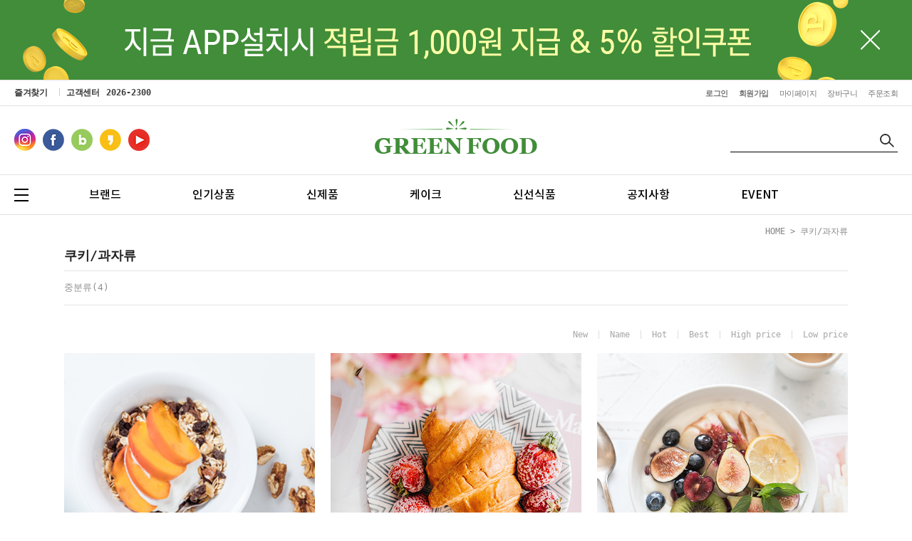

--- FILE ---
content_type: text/html; charset=UTF-8
request_url: http://codlab02.www256.freesell.co.kr/shop/shopbrand.html?type=X&xcode=002
body_size: 13195
content:

<!DOCTYPE html PUBLIC "-//W3C//DTD HTML 4.01//EN" "http://www.w3.org/TR/html4/strict.dtd">
<html>
<head>
<meta http-equiv="CONTENT-TYPE" content="text/html;charset=UTF-8">
<meta http-equiv="X-UA-Compatible" content="IE=edge">
<meta name="referrer" content="no-referrer-when-downgrade" />
<meta property="og:type" content="website" />
<meta property="og:url" content="http://codlab02.www256.freesell.co.kr/shop/shopbrand.html?type=X&xcode=002" />
<script>
    var mtom_default_data = {
        login : "N",
        page_type : "shopbrand",
    };
  var _msTracker = window._msTracker = window._msTracker || [];
  _msTracker.push(['setRequestMethod', 'POST']);
  _msTracker.push(['setCustomDimension', 1, JSON.stringify(mtom_default_data)]);
  _msTracker.push(['trackPageView']);
  _msTracker.push(['enableLinkTracking']);
  (function() {
    var u="https://mk-log.makeshop.co.kr";
    _msTracker.push(['setTrackerUrl', u+'/analytics/events']);
    _msTracker.push(['setSiteId', 'mk-codlab02']);
    var d=document, g=d.createElement('script'), s=d.getElementsByTagName('script')[0];
    g.async=true; g.src=u+'/static/js/analytics.js'; s.parentNode.insertBefore(g,s);
  })();
</script>
<title>쿠키/과자류</title>

<link type="text/css" rel="stylesheet" href="/shopimages/codlab02/template/work/35517/common.css?r=1724092642" /><!-- <link href="https://fonts.googleapis.com/css?family=Nanum+Gothic:400,700&display=swap" rel="stylesheet"> 
<link href="https://fonts.googleapis.com/css?family=Noto+Sans+KR:300,400,500,700&display=swap" rel="stylesheet">-->
<link href="https://fonts.googleapis.com/css?family=Roboto+Condensed:400,700&display=swap" rel="stylesheet">
<link href="https://fonts.googleapis.com/css?family=Lato:300,400,700&display=swap" rel="stylesheet">
</head>
<body>
<script type="text/javascript" src="/js/jquery-1.7.2.min.js"></script><script type="text/javascript" src="/js/lazyload.min.js"></script>
<script type="text/javascript">
function getCookiefss(name) {
    lims = document.cookie;
    var index = lims.indexOf(name + "=");
    if (index == -1) {
        return null;
    }
    index = lims.indexOf("=", index) + 1; // first character
    var endstr = lims.indexOf(';', index);
    if (endstr == -1) {
        endstr = lims.length; // last character
    }
    return unescape(lims.substring(index, endstr));
}
</script><script type="text/javascript">
var MOBILE_USE = '';
var DESIGN_VIEW = 'PC';

if (DESIGN_VIEW == 'RW' && typeof changeNaviTitleText == 'undefined') {
    // 상단 타이틀 변경
    function changeNaviTitleText(newText) {
        const naviTitleElement = document.querySelector('.navi-title span');
        if (naviTitleElement) {
            naviTitleElement.textContent = newText;
        }
    }
}
</script><script type="text/javascript" src="/js/flash.js"></script>
<script type="text/javascript" src="/js/neodesign/rightbanner.js"></script>
<script type="text/javascript" src="/js/bookmark.js"></script>
<style type="text/css">

.MS_search_word { }

</style>

<script type="text/javascript" src="/js/jquery.shopbrand.js"></script>

<script type="text/javascript">

var pre_ORBAS = 'A';
var pre_min_amount = '1';
var pre_product_uid = '';
var pre_product_name = '';
var pre_product_price = '';
var pre_option_type = '';
var pre_option_display_type = '';
var pre_optionJsonData = '';
var IS_LOGIN = 'false';
var is_bulk = 'N';
var bulk_arr_info = [];
var pre_min_add_amount = '1';
var pre_max_amount = '100000';

    var is_unify_opt = '1' ? true : false; 
    var pre_baskethidden = 'A';

var is_unify_opt = true;
var ORBAS = 'A';
var min_amount = '1';
var min_add_amount = '1';
var max_amount = '100000';
var product_uid = '';
var product_name = '';
var product_price = '';
var option_type = '';
var option_display_type = '';
var is_dummy = null;
var is_exist = null;
var optionJsonData = '';
var view_member_only_price = '';
var IS_LOGIN = 'false';
var shop_language = 'kor';
var is_bulk = 'N';
var bulk_arr_info = [];
var use_option_limit = '';
var design_view = 'PC';

</script>

<link type="text/css" rel="stylesheet" href="/template_common/shop/basic_simple/shopbrand.css?t=202510281000" />
<div id='blk_scroll_wings'><script type='text/javascript' src='/html/shopRbanner.html?param1=1' ></script></div>
<div id='cherrypicker_scroll'></div>
    <div id="wrap">
        
<link type="text/css" rel="stylesheet" href="/shopimages/codlab02/template/work/35517/header.1.css?t=202209291432" />
<style type="text/css">
#banner {
	top:766px;
}
</style>

<style>
@font-face {
    font-family: 'Noto Sans KR';
    font-style: normal;
    font-weight: 100;
    src: url('/design/codlab02/greenfood/font/notokr-light.eot');
    src: url('/design/codlab02/greenfood/font/notokr-light.eot?#iefix') format('embedded-opentype'),
         url('/design/codlab02/greenfood/font/notokr-light.woff2') format('woff2'),
         url('/design/codlab02/greenfood/font/notokr-light.woff') format('woff');
}
 
@font-face {
    font-family: 'Noto Sans KR';
    font-style: normal;
    font-weight: 300;
    src: url('/design/codlab02/greenfood/font/notokr-regular.eot');
    src: url('/design/codlab02/greenfood/font/notokr-regular.eot?#iefix') format('embedded-opentype'),
         url('/design/codlab02/greenfood/font/notokr-regular.woff2') format('woff2'),
         url('/design/codlab02/greenfood/font/notokr-regular.woff') format('woff');
}
 
@font-face {
    font-family: 'Noto Sans KR';
    font-style: normal;
    font-weight: 500;
    src: url('/design/codlab02/greenfood/font/notokr-medium.eot');
    src: url('/design/codlab02/greenfood/font/notokr-medium.eot?#iefix') format('embedded-opentype'),
         url('/design/codlab02/greenfood/font/notokr-medium.woff2') format('woff2'),
         url('/design/codlab02/greenfood/font/notokr-medium.woff') format('woff');
}
 
@font-face {
    font-family: 'Noto Sans KR';
    font-style: normal;
    font-weight: 700;
    src: url('/design/codlab02/greenfood/font/notokr-bold.eot');
    src: url('/design/codlab02/greenfood/font/notokr-bold.eot?#iefix') format('embedded-opentype'),
         url('/design/codlab02/greenfood/font/notokr-bold.woff2') format('woff2'),
         url('/design/codlab02/greenfood/font/notokr-bold.woff') format('woff');
}
</style>


<div id="hdWrap">
  <div class="top_bnr_area">
    <div class="tb_box"> 
      <!-- 탑배너 -->
      <div id="top_bnr">
        <div class="top_bnr_area">
          <div class="close_btn">
            <form name="notice_form">
              <input type="checkbox" name="chkbox" value="checkbox" checked style="display:none">
              <!-- 오늘 하루 이 창을 열지 않음 --><a href="javascript:closeWin();"><img src="/design/codlab02/greenfood/images/top_banner_x.png" ></a>
            </form>
          </div>
          <div><a href="#"><img src="/design/codlab02/greenfood/images/top_banner.png" style="max-width:100%;" ></a></div>
        </div>
      </div>
      <!-- 탑배너 끝 --> 
    </div>
  </div>
  <!-- basic_area -->
  
  <div class="basic_area">
    <div class="ba_box">
      <div class="bookmark"><a href="javascript:CreateBookmarkLink('http://codlab02.www256.freesell.co.kr', '');">즐겨찾기</a></div>
      <div class="top_cs">고객센터 <span>2026-2300</span></div>
      <div class="top_menu">
        <ul>
                    <li class="tm_log"><a href="/shop/member.html?type=login">로그인</a></li>
          <li class="tm_log"><a href="/shop/idinfo.html">회원가입</a></li>
                    <li><a href="/shop/member.html?type=mynewmain">마이페이지</a></li>
          <li><a href="/shop/basket.html">장바구니</a></li>
          <li><a href="/shop/confirm_login.html?type=myorder">주문조회</a></li>
        </ul>
      </div>
    </div>
  </div>
  <!-- basic_area -->
  
  <div class="menu_area">
    <div class="ma_box">
      <div class="top_menu2">
        <div class="sns"> <a href="https://www.instagram.com/codlab_official/" target="_blank"><img src="/design/codlab02/greenfood/images/insta.png"></a> <a href="#" target="_blank"><img src="/design/codlab02/greenfood/images/facebook.png"></a> <a href="#" target="_blank"><img src="/design/codlab02/greenfood/images/blog.png"></a> <a href="#" target="_blank"><img src="/design/codlab02/greenfood/images/kakaostory.png"></a> <a href="#" target="_blank"><img src="/design/codlab02/greenfood/images/youtube.png"></a> </div>
      </div>
      <div class="top_logo"><a href="/"><img src="/design/codlab02/greenfood/images/logo.png" title="상단로고"></a></div>
      <div class="top_search">
        <div class="search-form"> 
          <form action="/shop/shopbrand.html" method="post" name="search">          <fieldset>
            <legend>상품 검색 폼</legend>
            <input name="search" onkeydown="CheckKey_search();" value=""  class="MS_search_word" /> 
            <a href="javascript:search_submit();"><img src="/design/codlab02/greenfood/images/search.png" alt="상품 검색" title="상품 검색" /></a>
          </fieldset>
          </form> 
        </div>
      </div>
      <!-- top_search --> 
      
    </div>
    <!-- ma_box --> 
  </div>
  <!-- menu_area -->
  
  <div id="tcat_wrap">
    <div id="tcat_area">
      <div class="top_category"> 
        <!-- 카테고리 -->
        <div class="heder_cate_area">
          <div class="category-all">
            <p class="menu_on" ><img src="/design/codlab02/greenfood/images/all_on.png"></p>
            <p class="menu_x"><img src="/design/codlab02/greenfood/images/all_x.png"></p>
            <div class="all_category" > 
          
              <ol>
                                     
                <li class="cate1"><a href="/shop/shopbrand.html?type=P&xcode=004">SALE</a>
                                        </li>
                                     
                <li class="cate1"><a href="/shop/shopbrand.html?type=P&xcode=005">BEST</a>
                                        </li>
                                     
                <li class="cate1"><a href="/shop/shopbrand.html?type=P&xcode=006">NEW</a>
                                        </li>
                                     
                <li class="cate1"><a href="/shop/shopbrand.html?type=X&xcode=001">케이크/파이</a>
                                          <ul class="cate2">
                                                                <li><a href="/shop/shopbrand.html?type=M&xcode=001&mcode=001">케이크</a></li>
                                                                <li><a href="/shop/shopbrand.html?type=M&xcode=001&mcode=002">조각케이크</a></li>
                                                                <li><a href="/shop/shopbrand.html?type=M&xcode=001&mcode=004">파이</a></li>
                                                                <li><a href="/shop/shopbrand.html?type=M&xcode=001&mcode=006">타르트</a></li>
                                                  </ul>
                                        </li>
                                     
                <li class="cate1"><a href="/shop/shopbrand.html?type=X&xcode=002">쿠키/과자류</a>
                                          <ul class="cate2">
                                                                <li><a href="/shop/shopbrand.html?type=M&xcode=002&mcode=001">중분류</a></li>
                                                  </ul>
                                        </li>
                                     
                <li class="cate1"><a href="/shop/shopbrand.html?type=X&xcode=008">스낵/견과류</a>
                                          <ul class="cate2">
                                                                <li><a href="/shop/shopbrand.html?type=M&xcode=008&mcode=001">중분류</a></li>
                                                  </ul>
                                        </li>
                                     
                <li class="cate1"><a href="/shop/shopbrand.html?type=X&xcode=007">신선식품</a>
                                          <ul class="cate2">
                                                                <li><a href="/shop/shopbrand.html?type=M&xcode=007&mcode=001">중분류</a></li>
                                                                <li><a href="/shop/shopbrand.html?type=M&xcode=007&mcode=002">중분류</a></li>
                                                  </ul>
                                        </li>
                           
                
                
              </ol>
            </div>
          </div>
          <div class="-menu"> 
      
            <li class="cate_list"><a href="/shop/page.html?id=1">브랜드</a></li>
            <li class="cate_list"><a href="/shop/shopbrand.html?xcode=005&type=P">인기상품</a></li>
            <li class="cate_list"><a href="/shop/shopbrand.html?xcode=006&type=P">신제품</a></li>
            <li class="cate_list"><a href="/shop/shopbrand.html?xcode=001&type=X">케이크</a></li>
            <li class="cate_list"><a href="/shop/shopbrand.html?xcode=007&type=X">신선식품</a></li>
            <li class="cate_list"><a href="/board/board.html?code=codlab02_board1">공지사항</a></li>
            <li class="cate_list"><a href="/board/board.html?code=codlab02_image1">EVENT</a></li>
           
          </div>
        </div>
        
        <!-- 카테고리 끝 --> 
      </div>
    </div>
    <!-- tcat_area --> 
  </div>
  <!-- tcat_wrap --> 
  
</div>
<!-- #hdWrap --> 


<script type="text/javascript" src="/shopimages/codlab02/template/work/35517/header.1.js?t=202408200337"></script>
        <div id="contentWrapper">
            <div id="contentWrap">
                
<link type="text/css" rel="stylesheet" href="/template_common/shop/basic_simple/menu.1.css?t=202408081353" />
                 <div id="content">
                    <div id="productClass">
                        <div class="prd-class-hd">
                            <dl class="loc-navi">
                                <dt class="blind">현재 위치</dt>
                                <dd>
                                    <a href="/">HOME</a>
                                     &gt; <a href="/shop/shopbrand.html?xcode=002&type=X">쿠키/과자류</a>                                                                                                        </dd>
                            </dl>
                        </div><!-- .prd-class-hd -->
                        <div class="page-body">
                            <div class="cate-wrap">
                                <div class="bcate category-side">
                                    쿠키/과자류                                  
                                                                    </div>
                                                                <div class="class-list">	
                                    <ul>
                                                                                                                    <li><a href="/shop/shopbrand.html?xcode=002&type=M&mcode=001">중분류(4)</a></li>
                                                                                                                </ul>
                                </div>
                                 
                            </div><!-- .cate-wrap -->
                            
                            
                            
                            <div class="item-wrap">
                                <div class="item-info">
                                    <dl class="item-order sort">
                                        <dt class="blind">검색결과 정렬</dt>
                                        <dd>
                                            <ul>
                                                <li>                                                <a href="javascript:sendsort('order');"><span>New</span></a>
                                                </li>

                                                <li>                                                <a href="javascript:sendsort('brandname')"><span>Name</span></a>
                                                </li>

                                                <li>                                                <a href="javascript:sendsort('viewcnt')"><span>Hot</span></a>
                                                </li>

                                                <li>                                                <a href="javascript:sendsort('sellcnt')"><span>Best</span></a>
                                                </li>

                                                <li>                                                <a href="javascript:sendsort('price2')"><span>High price</span></a>
                                                </li>

                                                <li class="nobg">                                                <a href="javascript:sendsort('price')"><span>Low price</span></a>
                                                </li>
                                            </ul>
                                        </dd>
                                     </dl><!-- .total-sort -->
                                </div>
                                <!-- 하위 분류 추가 건 -->
                                                                                                <div class="item-cont">
                                                                    <dl class="item-list">
                                        <dt class="thumb">
                                            <a href="/shop/shopdetail.html?branduid=3519674&xcode=002&mcode=001&scode=&type=X&sort=regdate&cur_code=002&search=&GfDT=bG53UQ%3D%3D">
                                                
<link type="text/css" rel="stylesheet" href="/template_common/unit/7815/unit_label_product_img.css?r=1723092788_2026011417" />
<div class="main_icons">
    <img src="/shopimages/codlab02/0020010000042.jpg?1591608214" alt=""/>
     
</div>                                            </a>
                                        </dt>
                                        <dd class="prd-info">
                                            <ul>   
                                                <li class="prd-ico"><span class='MK-product-icons'><img src='/images/common/prod_icons/20' class='MK-product-icon-1' /></span>  </li>
                                                <li class="prd-name"><a href="/shop/shopdetail.html?branduid=3519674&xcode=002&mcode=001&scode=&type=X&sort=regdate&cur_code=002&search=&GfDT=bG53UQ%3D%3D">상큼한 과일요거트</a></li>
                                                <li class="prd-price">
                                                                                                                                                            <strike>22,000원</strike>
                                                        <span class="price">19,800원</span>
                                                                                                                                                    </li>
                                                                                                                                                <li class="prd-preview">
                                                    <a href="javascript:viewdetail('002001000004', '1', '');"><img src="/images/common/view_shopdetail0.gif" alt="미리보기" /></a>
                                                </li>
                                                                                                                                                                                                                                                <li class="prd-wish">
                                                    <a href="javascript:mk_prd_wish_toggle('3519674', false);"><span class="my-wish-list" data-uid="3519674" data-viewtype="block"><i class="fa fa-heart"></i><i class="fa fa-heart-o"></i></span><span class="my-wish-count" data-uid="3519674">0</span></a>
                                                </li>
                                                  
                                            </ul>
                                        </dd>
                                    </dl>
                                                                                                        <dl class="item-list">
                                        <dt class="thumb">
                                            <a href="/shop/shopdetail.html?branduid=3519671&xcode=002&mcode=001&scode=&type=X&sort=regdate&cur_code=002&search=&GfDT=bml%2BW10%3D">
                                                <div class="main_icons">
    <img src="/shopimages/codlab02/0020010000032.jpg?1591751511" alt=""/>
     
</div>                                            </a>
                                        </dt>
                                        <dd class="prd-info">
                                            <ul>   
                                                <li class="prd-ico"><span class='MK-product-icons'><img src='/images/common/prod_icons/20' class='MK-product-icon-1' /></span>  </li>
                                                <li class="prd-name"><a href="/shop/shopdetail.html?branduid=3519671&xcode=002&mcode=001&scode=&type=X&sort=regdate&cur_code=002&search=&GfDT=bml%2BW10%3D">크루아상</a></li>
                                                <li class="prd-price">
                                                                                                                                                                                                                    <span class="price">12,000원</span>
                                                                                                                                                    </li>
                                                                                                                                                <li class="prd-preview">
                                                    <a href="javascript:viewdetail('002001000003', '1', '');"><img src="/images/common/view_shopdetail0.gif" alt="미리보기" /></a>
                                                </li>
                                                                                                                                                                                                                                                <li class="prd-wish">
                                                    <a href="javascript:mk_prd_wish_toggle('3519671', false);"><span class="my-wish-list" data-uid="3519671" data-viewtype="block"><i class="fa fa-heart"></i><i class="fa fa-heart-o"></i></span><span class="my-wish-count" data-uid="3519671">0</span></a>
                                                </li>
                                                  
                                            </ul>
                                        </dd>
                                    </dl>
                                                                                                        <dl class="item-list">
                                        <dt class="thumb">
                                            <a href="/shop/shopdetail.html?branduid=3519662&xcode=002&mcode=001&scode=&type=X&sort=regdate&cur_code=002&search=&GfDT=bmt6W14%3D">
                                                <div class="main_icons">
    <img src="/shopimages/codlab02/0020010000022.jpg?1591751430" alt=""/>
     
</div>                                            </a>
                                        </dt>
                                        <dd class="prd-info">
                                            <ul>   
                                                <li class="prd-ico"><span class='MK-product-icons'><img src='/images/common/prod_icons/20' class='MK-product-icon-1' /></span>  </li>
                                                <li class="prd-name"><a href="/shop/shopdetail.html?branduid=3519662&xcode=002&mcode=001&scode=&type=X&sort=regdate&cur_code=002&search=&GfDT=bmt6W14%3D">다양한 과일 요거트</a></li>
                                                <li class="prd-price">
                                                                                                                                                                                                                    <span class="price">12,000원</span>
                                                                                                                                                    </li>
                                                                                                                                                <li class="prd-preview">
                                                    <a href="javascript:viewdetail('002001000002', '1', '');"><img src="/images/common/view_shopdetail0.gif" alt="미리보기" /></a>
                                                </li>
                                                                                                                                                                                                                                                <li class="prd-wish">
                                                    <a href="javascript:mk_prd_wish_toggle('3519662', false);"><span class="my-wish-list" data-uid="3519662" data-viewtype="block"><i class="fa fa-heart"></i><i class="fa fa-heart-o"></i></span><span class="my-wish-count" data-uid="3519662">0</span></a>
                                                </li>
                                                  
                                            </ul>
                                        </dd>
                                    </dl>
                                                                    </div><div class="item-cont">
                                                                                                        <dl class="item-list">
                                        <dt class="thumb">
                                            <a href="/shop/shopdetail.html?branduid=3519661&xcode=002&mcode=001&scode=&type=X&sort=regdate&cur_code=002&search=&GfDT=bmt4W18%3D">
                                                <div class="main_icons">
    <img src="/shopimages/codlab02/0020010000012.jpg?1591751490" alt=""/>
     
</div>                                            </a>
                                        </dt>
                                        <dd class="prd-info">
                                            <ul>   
                                                <li class="prd-ico"><span class='MK-product-icons'><img src='/images/common/prod_icons/20' class='MK-product-icon-1' /></span>  </li>
                                                <li class="prd-name"><a href="/shop/shopdetail.html?branduid=3519661&xcode=002&mcode=001&scode=&type=X&sort=regdate&cur_code=002&search=&GfDT=bmt4W18%3D">마카롱</a></li>
                                                <li class="prd-price">
                                                                                                                                                                                                                    <span class="price">12,000원</span>
                                                                                                                                                    </li>
                                                                                                                                                <li class="prd-preview">
                                                    <a href="javascript:viewdetail('002001000001', '1', '');"><img src="/images/common/view_shopdetail0.gif" alt="미리보기" /></a>
                                                </li>
                                                                                                                                                                                                                                                <li class="prd-wish">
                                                    <a href="javascript:mk_prd_wish_toggle('3519661', false);"><span class="my-wish-list" data-uid="3519661" data-viewtype="block"><i class="fa fa-heart"></i><i class="fa fa-heart-o"></i></span><span class="my-wish-count" data-uid="3519661">0</span></a>
                                                </li>
                                                  
                                            </ul>
                                        </dd>
                                    </dl>
                                                                                                    </div>
                                                                   
                                <div class="paging">
                                                                                                                                                                                    <a href="/shop/shopbrand.html?type=X&xcode=002&sort=&page=1" class="now">1</a>
                                                                                                                                                                                </div>
                                                                                        </div><!-- //item-wrap -->
                        </div><!-- .page-body -->
                    </div><!-- #productClass -->
                </div><!-- #content -->
            </div><!-- #contentWrap -->
        </div><!-- #contentWrapper-->
        <hr />
        
<link type="text/css" rel="stylesheet" href="/shopimages/codlab02/template/work/35517/footer.1.css?t=202103081516" />
<!-- 하단 시작 -->
<div id="footer">
  <div class="footerinner">
    <div class="footer_inner1">
      <ul>
                <li><a href="/shop/page.html?id=2">회사소개</a></li>
                <li><a href="/html/info.html">이용안내</a></li>
                <li><a href="javascript:bottom_privacy();">개인정보처리방침</a></li>
                <li><a href="javascript:view_join_terms();">이용약관</a></li>
      </ul>
    </div>
    <div class="footer_inner2">
      <h5>CUSTOMER CENTER</h5>
      <h1>02-6903-9241</h1>
      <h3>010-0123-4567</h3>
      <span> 토,일 및 공휴일은 1:1 문의하기를 이용해주세요.<br>
업무가 시작되면 처리해 드리겠습니다. </span>
      <h5>BANK INFO</h5>
      <span class="-bank">국민</span>
      <h3 class="-banknumber">478-011-0000456</h3>
      <span class="-bank" style="display: block;line-height: 26px;">예금주 : 홍길동</span> </div>
    <div class="footer_inner3">
      <h5>COMPANY INFO</h5>
      <span> 상호 : <br>
      대표 :  박소라 <br>
      개인정보 보호 책임자 : <br>
      TEL : 02-6903-9241  &nbsp;&nbsp;  FAX : 02-2019-2020 <br>
      EMAIL : <a href="javascript: __mk_open('/html/email.html', 'link_send_mail', 'width=500px, height=500px, scrollbars=yes');" class="btn_email"></a> <br>
      사업자등록번호 : -- <br>
      통신판매업신고 :  <a href="https://www.ftc.go.kr/bizCommPop.do?wrkr_no=" target="_blank">[사업자정보확인]</a><br>
      주소 : 서울특별시 금천구 가산디지털1로 168, A동 14층 </span> </div>
    <div class="footer_inner4">
      <div class="footer_menu">
        <div class="footer_menu_inner"><a href="/board/board.html?code=codlab02_board1"><img src="/design/codlab02/greenfood/images/footer_btn1.png"><span>공지사항</span></a></div>
        <div class="footer_menu_inner"><a href="/board/board.html?code=codlab02"><img src="/design/codlab02/greenfood/images/footer_btn2.png"></a><span>묻고답하기</span></div>
        <div class="footer_menu_inner"><a href="/board/board.html?code=codlab02"><img src="/design/codlab02/greenfood/images/footer_btn3.png"></a><span>1:1 문의</span></div>
      </div>
      <div class="escro"><img src="/design/codlab02/greenfood/images/escro.png"></div>
      <span>Copyright &copy; 2019 Green food. All rights reserved.</span> </div>
  </div>
</div>
 
<!-- //하단 끝 -->    </div><!-- #wrap -->

<style type="text/css">

/** 옵션 미리보기 기본 스타일, 변경시에는 앞에 #MK_opt_preview 를 붙여서 개별디자인에 넣으면 ok **/
.mk_option_preview_outer {
    display : inline;
}
.mk_option_preview {
    background-color : white;
}
.mk_prd_option_list {
    color : #404040;
    font-size : 8pt;
    font-family : dotum;
    list-style : none;
    padding : 3px 3px 0;
    background-color : white;
    border : 1px solid #7899C2;
    width : 170px;
    margin : 0;
    text-align : left;
}

.mk_prd_option_list LI {
    line-height : 1.4;
    margin : 5px 0;
    display : block;
}

.mk_prd_option_list .mk_bt_opt_close {
    text-align : right;
}

.mk_prd_option_list .option-soldout {
    color : red;
}

/** 옵션 미리보기 - 리스트 **/
.mk_prd_option_list LI UL {
    list-style : none;
    padding : 0;
    margin : 4px 0 0 10px;
}

.mk_prd_option_list LI UL LI {
    line-height : 1.4;
    padding : 0;
    margin : 0;
}

.mk_prd_option_list LI H3 {
    margin : 0;
    font-size : 9pt;
}
/** 옵션 미리보기 - 조합 **/
.mk_prd_option_list .option-name {
    padding : 2px;
    background-color : #D6E5F7;
    color : #405F95;
    border-left : 2px solid #BBC9E3;
}
.mk_prd_option_list .option-required {
    color : red;
}
.mk_prd_option_list .mk_opt_oneclick {position: relative; padding-left: 22px; line-height: 19px;}
.mk_prd_option_list .mk_oneclick_image,
.mk_prd_option_list .mk_oneclick_color { position: absolute; top:0; left: 0; border: 1px solid #231f20;}
.mk_prd_option_list .mk_oneclick_image { line-height: 1px;}
.mk_prd_option_list .mk_oneclick_image img {width: 17px; height: 17px;}
.mk_prd_option_list .mk_oneclick_color {display:inline-block; width: 17px; height: 17px;}

</style>

<iframe id="loginiframe" name="loginiframe" style="display: none;" frameborder="no" scrolling="no"></iframe>

<div id='MK_basketpage' name='MK_basketpage' style='position:absolute; visibility: hidden;'></div>

                    <div id="MK_opt_preview" class="mk_option_preview layer-opt-preview" style="position:absolute;z-index:100;top:0;"></div>

                <div id="detailpage" name="detailpage" style="position:absolute; visibility:hidden;"></div>

                    <div id="MS_popup_product_benefit_list" style="display:none"></div>

<form name="product_form" method="post" id="product_form" action="/shop/basket.html">
    <input type="hidden" name="xcode" value="002" />
    <input type="hidden" name="mcode" value="" />
    <input type="hidden" name="typep" value="X" />
    <input type="hidden" name="MOBILE_USE" value="NO" />
    <input type="hidden" name="ordertype" />
    <input type="hidden" name="list_mode" />
    <input type="hidden" name="listBasketStock" value="Y" />
    <input type="hidden" name="is_wish_opt" value="Y" />
    <input type="hidden" name="listBuyPvdOrderType" id="listBuyPvdOrderType" value="" />
    <input type="hidden" name="is_list_buy" value="8" />
    <input type="hidden" name="BasketBasam" id="BasketBasam" value="Y" />
    <input type="hidden" name="nowBasketCount" id="nowBasketCount" value="0" />
    <input type="hidden" name="BasketMaxCount" id="BasketMaxCount" value="200" />
    <input type="hidden" name="listBuySelectCount" id="listBuySelectCount" value="N" />
    <input type="hidden" name="listBuyTempid" id="listBuyTempid" value="" />
    <input type="hidden" name="listBuyBuyOpt" id="listBuyBuyOpt" value="N" />
    <input type="hidden" name="wish_action_type" value="insert" />
    <input type="hidden" name="page_type" value="shopbrand" />
    <input type="hidden" name="wish_data_type" value="ones" />
</form>

<form action="/shop/shopbrand.html" method="post" name="hashtagform">
    <input type="hidden" name="search" />
    <input type="hidden" name="search_ref" value="hashtag" />
</form> 

    <script src="/js/category_search_filter.js?v=1725351866"></script>
    <script>
        // 분류 내 정렬 시 category_search_filter 값을 바로 사용하기 때문에 window.load 이벤트 제외함
        var category_search_filter;
        if (document.querySelectorAll("input[name^='category_filter_item[']").length > 0) {
            category_search_filter = new CategorySearchFilter({
                xcode: "002",
                mcode: "",
                scode: "",
                type: "X",
                sort: "regdate",                auto_submit: true,
                display_color : false
            });
            category_search_filter.event();
        }
    </script>

    <script src="/js/wishlist.js?v=1762822837"></script>
    <script>
        window.addEventListener('load', function() {
            var makeshop_wishlist = new makeshopWishlist();
            makeshop_wishlist.init();
            makeshop_wishlist.observer();
        });
    </script>

<script type="text/javascript" src="/js/neodesign/detailpage.js?ver=1764032442"></script>
<script type="text/javascript" src="/js/neodesign/product_list.js?r=20260114171254"></script>
<script type="text/javascript" src="/js/jquery.language.js"></script>
<script type="text/javascript" src="/js/neodesign/basket_send.js?ver=r245787"></script>
<script type="text/javascript" src="/js/jquery-datepicker-ko.js"></script>
<script type="text/javascript" src="/js/shopbrand.js"></script>

<script type="text/javascript">



function CheckKey_search() {
    key = event.keyCode;
    if (key == 13) {
        
        document.search.submit();
    }
}

function search_submit() {
    var oj = document.search;
    if (oj.getAttribute('search') != 'null') {
        var reg = /\s{2}/g;
        oj.search.value = oj.search.value.replace(reg, '');
        oj.submit();
    }
}

function topnotice(temp, temp2) {
    window.open("/html/notice.html?date=" + temp + "&db=" + temp2, "", "width=450,height=450,scrollbars=yes");
}
function notice() {
    window.open("/html/notice.html?mode=list", "", "width=450,height=450,scrollbars=yes");
}

        function view_join_terms() {
            window.open('/html/join_terms.html','join_terms','height=570,width=590,scrollbars=yes');
        }

        function top_sendmail() {
            window.open('/html/email.html', 'email', 'width=100, height=100');
        }

    function bottom_privacy() {
        window.open('/html/privacy.html', 'privacy', 'height=570,width=590,scrollbars=yes');
    }

var db = 'codlab02';

var baskethidden = 'A';

function send_wish_brand(idx) {
    login_chk(); return;
    var _form = document.product_form;
    var _j_form = $('#product_form');
    if (true === check_product_auth(idx, 'adult')) {
            var adult_alert_msg = (idx == 'ALL') ? "성인인증이 필요한 상품이 포함되어 있습니다.\n성인인증페이지로 이동하시겠습니까?" : "이 상품은 성인인증이 필요합니다.\n성인인증페이지로 이동하시겠습니까?";
    if (true === confirm(adult_alert_msg)) {
        location.href = "/shop/adult.html?type=shopbrand&code=002&mcode=&scode=&xtype=X&is_list_buy=8&adult_return_url=%2Fshop%2Fshopbrand.html%3Ftype%3DX%26xcode%3D002";
        return;
    } else {
        // 취소시 페이지 이동X
        return;
    }

    }
    if (false === create_option_input_list(_form, 'wish', idx)) {
        return;
    }

    jQuery.ajax({
        url  : 'wish.action.html',
        type : 'POST',
        data : _j_form.serializeArray(),
        dataType: 'json',
        success: function(response) {
            if (response.success == true) {
                alert("Wish List에 등록되었습니다.\n장바구니 또는 마이페이지 상품보관함에서\n확인하실 수 있습니다.");
            } else {
                if (response.message != '') {
                    alert(response.message);
                }
                return;
            }
        }
    });
    return;
}function login_chk() {
    alert('회원에게만 제공이 되는 서비스입니다.\n우선 로그인을 하여 주시기 바랍니다.');
    location.href = "/shop/member.html?type=shopbrand&code=002&mcode=&scode=&xtype=X";
}
function send_brand(temp, idx) {
    var _form = document.product_form;
    var _j_form = $('#product_form');   
    _form.listBuySelectCount.value = 'N'; // 선택상품값 초기화

    if (temp == 'baro') {
        _form.ordertype.value ='baro';
        _form.ordertype.value += "|parent.|layer";
        _form.target = "loginiframe";
    } else {
        _form.ordertype.value = '';
        _form.target = "";
    }
    if (true === check_product_auth(idx, 'adult')) {
            var adult_alert_msg = (idx == 'ALL') ? "성인인증이 필요한 상품이 포함되어 있습니다.\n성인인증페이지로 이동하시겠습니까?" : "이 상품은 성인인증이 필요합니다.\n성인인증페이지로 이동하시겠습니까?";
    if (true === confirm(adult_alert_msg)) {
        location.href = "/shop/adult.html?type=shopbrand&code=002&mcode=&scode=&xtype=X&is_list_buy=8&adult_return_url=%2Fshop%2Fshopbrand.html%3Ftype%3DX%26xcode%3D002";
        return;
    } else {
        // 취소시 페이지 이동X
        return;
    }

    }
    if (false === create_option_input_list('product_form', 'basket', idx, temp)) {
        _form.ordertype.value = '';
        _form.target = "";
        return;
    }
    _form.ordertype.value += '|parent.|layer';
    _form.target = 'loginiframe';
    _form.action = 'basket.html';
    _form.list_mode.value = 'brand_basket';
    common_basket_send(_form, true);
} //function send_brand(temp, idx)
function pager_move(url) {
    // 체크박스 가상태그 있는 경우에만 사용
    if ($(".MS_product_checkbox") != undefined) {
        var check_cnt = 0;
        $.each($(".MS_product_checkbox"), function() {
            if (true == $(this).is(":checked") && $(this).attr('disabled') != 'disabled') {
                check_cnt++;
            }
        });
        // 하나라도 체크하면 confirm창 띄움
        if (check_cnt > 0 && (false === confirm('페이지 이동 시, 선택한 상품이 초기화 됩니다. 이동하시겠습니까?'))) return;
    }
    location.href = url;
}


function sendsort(temp) {        var filter_keyword_ids = "";
        if (typeof category_search_filter !== 'undefined' && category_search_filter.items.length > 0) {
            var itemKeywordIds = category_search_filter.items.map(item => item.keyword_id);
            filter_keyword_ids = itemKeywordIds.join(",");
        }
        location.href = "/shop/shopbrand.html?xcode=002&mcode=&type=X&scode=&sort=" + temp + "&filter_keyword_ids="+filter_keyword_ids;
}

function pagemove(temp) {
    location.href = "/shop/shopbrand.html?xcode=002&mcode=&type=X&scode=&page=" + temp + "&sort=regdate";
}

function go_hashtag(search) {
    document.hashtagform.search.value = search;
    document.hashtagform.submit();
}   

function hanashopfree() {
    
}

        function changeviewtype(type) {            location.href = "/shop/shopbrand.html?xcode=002&mcode=&type=X&scode=&sort=regdate&viewtype=" + type;
        }

    (function ($) {
        $(function() {
            //select_sort
            $('#MS_select_sort').change(function() {
                sendsort(this.options[this.selectedIndex].value);
            });

            $('#MS_select_category, #MS_select_category2').change(function() {                location.href = this.options[this.selectedIndex].value;
            });
        });
    })(jQuery);

</script>
    <style type="text/css">
        .setPopupStyle { height:100%; min-height:100%; overflow:hidden !important; touch-action:none; }
    </style>
    <script src="/js/referer_cookie.js"></script>
    <script>
        window.addEventListener('load', function() {
            var referer_cookie = new RefererCookie();
            referer_cookie.addService(new EnuriBrandStoreCookie());
            referer_cookie.handler();
        });
    </script><script type="text/javascript">
if (typeof getCookie == 'undefined') {
    function getCookie(cookie_name) {
        var cookie = document.cookie;
        if (cookie.length > 0) {
            start_pos = cookie.indexOf(cookie_name);
            if (start_pos != -1) {
                start_pos += cookie_name.length;
                end_pos = cookie.indexOf(';', start_pos);
                if (end_pos == -1) {
                    end_pos = cookie.length;
                }
                return unescape(cookie.substring(start_pos + 1, end_pos));
            } else {
                return false;
            }
        } else {
            return false;
        }
    }
}
if (typeof setCookie == 'undefined') {
    function setCookie(cookie_name, cookie_value, expire_date, domain) {
        var today = new Date();
        var expire = new Date();
        expire.setTime(today.getTime() + 3600000 * 24 * expire_date);
        cookies = cookie_name + '=' + escape(cookie_value) + '; path=/;';

        if (domain != undefined) {
            cookies += 'domain=' + domain +  ';';
        }  else if (document.domain.match('www.') != null) {
            cookies += 'domain=' + document.domain.substr(3) + ';';
        }
        if (expire_date != 0) cookies += 'expires=' + expire.toGMTString();
        document.cookie = cookies;
    }
}



function MSLOG_loadJavascript(url) {
    var head= document.getElementsByTagName('head')[0];
    var script= document.createElement('script');
    script.type= 'text/javascript';
    var loaded = false;
    script.onreadystatechange= function () {
        if (this.readyState == 'loaded' || this.readyState == 'complete')
        { if (loaded) { return; } loaded = true; }
    }
    script.src = url;
    head.appendChild(script);
}
var MSLOG_charset = "euc-kr";
var MSLOG_server  = "/log/log32";
var MSLOG_code = "codlab02";
var MSLOG_var = "[base64]";

//파워앱에서만 사용
try {
    var LOGAPP_var = "";
    var LOGAPP_is  = "N";
    if (LOGAPP_is == "Y" && LOGAPP_var != "") {
        var varUA = navigator.userAgent.toLowerCase(); //userAgent 값 얻기
        if (varUA.match('android') != null) { 
            //안드로이드 일때 처리
            window.android.basket_call(LOGAPP_var);
        } else if (varUA.indexOf("iphone")>-1||varUA.indexOf("ipad")>-1||varUA.indexOf("ipod")>-1) { 
            //IOS 일때 처리
            var messageToPost = {LOGAPP_var: LOGAPP_var};
            window.webkit.messageHandlers.basket_call.postMessage(messageToPost);
        } else {
            //아이폰, 안드로이드 외 처리
        }
    }
} catch(e) {}
//파워앱에서만 사용 END

if (document.charset) MSLOG_charset = document.charset.toLowerCase();
if (document.characterSet) MSLOG_charset = document.characterSet.toLowerCase();  //firefox;
MSLOG_loadJavascript(MSLOG_server + "/js/mslog.js?r=" + Math.random());


</script>
<script type="text/javascript" src="/js/cookie.js"></script>
<script type="text/javascript">
function __mk_open(url, name, option) {
    window.open(url, name, option);
    //return false;
}

function action_invalidity() {
    return false;
}
</script>
<script type="text/javascript"></script><script type="text/javascript"></script><script>


function getInternetExplorerVersion() {
    var rv = -1;
    if (navigator.appName == 'Microsoft Internet Explorer') {
    var ua = navigator.userAgent;
    var re = new RegExp("MSIE ([0-9]{1,}[\.0-9]{0,})");
    if (re.exec(ua) != null)
    rv = parseFloat(RegExp.$1);
    }
    return rv;
}

function showcherrypickerWindow(height,mode,db){
    cherrypicker_width = document.body.clientWidth;
    var isIe = /*@cc_on!@*/false;
    if (isIe) {
        cherrypicker_width = parseInt(cherrypicker_width + 18);
    }
    setCookie('cherrypicker_view','on', 0);

    
    document.getElementById('cherrypicker_layer').style.display = "block";
    document.getElementById('cherrypicker_layer').innerHTML = Createflash_return(cherrypicker_width,'','/flashskin/CherryPicker.swf?initial_xml=/shopimages/codlab02/cherrypicker_initial.xml%3Fv=1768378374&product_xml=/shopimages/codlab02/%3Fv=1768378374', 'cherrypicker_flash', '');
}

function load_cherrypicker(){
    cherrypicker_check = true;

    if (!document.getElementById('cherrypicker_layer')) {
        return;
    }


}
</script>
<script src="/js/product_rollover_image.js"></script>
<script>
    window.addEventListener('load', () => {
        // 페이지 로딩 시 롤오버 이미지가 존재하는 경우에만 스크립트 실행
        setTimeout(function () {
            // 페이지 로딩 시 롤오버 이미지가 존재하는 경우에만 스크립트 실행
            if (document.querySelectorAll('[rollover_onimg]').length > 0) {
                var productRolloverImage = new ProdctRolloverImage("pc");
                productRolloverImage.event();
            }
        }, 2000);
    });
</script>

<script type="text/javascript">
(function ($) {
    var discount_remain_timeout = setTimeout(function() {
        if (jQuery('.MS_remain_date').length > 0) {
            var discount_remain_timer = setInterval(function() {
                var now = new Date().getTime();
                jQuery('.MS_remain_date').each(function(idx, el) {
                    if (jQuery(el).attr('value').length > 0 && jQuery(el).attr('value') != '종료일 미정') {
                        var _end_date = new Date(jQuery(el).attr('value')).getTime();
                        var _remain_date = _end_date - now;

                        if (_remain_date <= 0) {
                            jQuery(this).html('');
                        } else {
                            _d = Math.floor(_remain_date / (1000 * 60 * 60 * 24));
                            _h = Math.floor((_remain_date % (1000 * 60 * 60 * 24)) / (1000 * 60 * 60));
                            _m = Math.floor((_remain_date % (1000 * 60 * 60)) / (1000 * 60));
                            _s = Math.floor(_remain_date % (1000 * 60) / 1000);

                            jQuery(el).html(_d + "일 " + _h + "시간 " + _m + "분 " + _s + "초");
                        }
                    }
                });
            }, 1000);
        }
    }, 1000);
})(jQuery);
</script><script type="text/javascript">
if (document.cookie.indexOf("app_agent=power_app") >= 0) {
    
}
</script>		    <script type='text/javascript' src='https://app.malltail.com/global_shopping/script.php?_=makeshop'></script>
<script type="text/javascript" src="/template_common/shop/basic_simple/common.js?r=1723092788"></script>


</body>
</html>

--- FILE ---
content_type: text/html; charset=UTF-8
request_url: http://codlab02.www256.freesell.co.kr/html/wishlist.action.html
body_size: 69
content:
{"data":{"3519674":"3"},"result":true}

--- FILE ---
content_type: text/css
request_url: http://codlab02.www256.freesell.co.kr/template_common/shop/basic_simple/shopbrand.css?t=202510281000
body_size: 1814
content:
/* BASIC css start */
/* class-list */
#productClass .cate-wrap { overflow:hidden }
#productClass .cate-wrap .bcate { padding-bottom:10px; font-size:18px; color:#202020; font-weight:bold; border-bottom:1px solid #e3e3e3 }
#productClass .cate-wrap .class-list ul { border-bottom:1px solid #e3e3e3;  *zoom:1 }
#productClass .cate-wrap .class-list ul:after { display:block; clear:both; content:'' }
#productClass .cate-wrap .class-list ul li { padding:15px 30px 16px 0; float:left }
#productClass .cate-wrap .class-list ul li a { display:block; font-size:13px; color:#919191 }

/* best-item */
#productClass .best-item { padding-top: 20px; padding-bottom: 10px; border-top: 2px solid #5c5c5c; border-bottom: 2px solid #5c5c5c; background-color: #f8f8f8; }

/* total-sort */
#productClass .total-sort { padding-top: 30px; }

/* 하위 분류 */
#productClass .item-cate { display: flex; justify-content: space-between; align-items: end; padding: 30px 0; }
#productClass .item-cate a { font-weight: bold; color: #1c1c1c; letter-spacing: -1px; }
#productClass .item-cate .scate a { font-size: 18px; }
#productClass .item-cont .thumb .main_icons {  position:relative; }


/* 분류 좋아요 기능 추가하기 */
.category-side { display: flex; align-items: center; column-gap: 10px; }
.category-count { display: flex; align-items: center; justify-content: center; column-gap: 6px; height: 28px; padding: 0 12px; border: 1px solid #ddd; border-radius: 14px; font-size: 13px; box-sizing: border-box; cursor: pointer; }
.category-count .heart { width: 16px; height: 16px; stroke-width: 2px; stroke: #999; fill: none; }
.category-count.active .heart { stroke: #e84d66; fill: #e84d66; }
.fa-heart { color: #f41f3a; font-size: 16px !important; }
.fa-heart-o { color: #999; font-size: 16px !important; }
/* BASIC css end */



--- FILE ---
content_type: text/css
request_url: http://codlab02.www256.freesell.co.kr/shopimages/codlab02/template/work/35517/header.1.css?t=202209291432
body_size: 2005
content:
/* BASIC css start */
 

.displaynone{display:none !important;}
#hdWrap {position:sticky; top:0; z-index:100; background-color:#fff;
}
#hdWrap .top_bnr_area {
	background:#418d39;
	z-index:9;
	text-align: center;
}
#hdWrap .top_bnr_area .tb_box {
	position:relative;
/*	width:1240px;*/
    width: 100%;
	margin:0 auto;
}
#hdWrap .basic_area {
	height:35px;
	border-top:1px solid #e1e1e1;
	border-bottom:1px solid #e1e1e1;
}
#hdWrap .basic_area .ba_box {
	position:relative;
	width:1240px;
	margin:0 auto;
*zoom:1;
}
#hdWrap .basic_area .ba_box .bookmark {
	display: inline-block;
	font-size: 12px;
}
#hdWrap .basic_area .ba_box .bookmark a {
	color: #383838;
	font-weight: bold;
	letter-spacing: -0.5px;
	line-height: 35px;
    height: 35px;
    display: inline-block;
    vertical-align: baseline;
}
#hdWrap .basic_area .ba_box .bookmark a:hover {
	color:#000;
	text-decoration:none
}
#hdWrap .basic_area .ba_box .top_cs {
	font-size:12px;
	font-weight: bold;
	letter-spacing: -0.5px;
	color: #383838;
	display: inline-block;
	position: relative;
	padding-left: 10px;
	margin-left: 10px;
    height: 35px;
    line-height: 35px;
}
#hdWrap .basic_area .ba_box .top_cs span {
	margin-left: 3px;
	letter-spacing: 0;
}
#hdWrap .basic_area .ba_box .top_cs:before {
	content: '';
	top: 11px;
	left: 0;
	position: absolute;
	width: 1px;
	height: 11px;
	background: #cecece;
}
#hdWrap .basic_area .ba_box .top_menu {
	position:absolute;
    top: 0;
    right: 0px;
    padding-top: 11px; 
}
#hdWrap .basic_area .ba_box .top_menu li {
	float:left;
	padding:0 0 0 15px;
	letter-spacing: -0.5px;
	font-size: 12px;
}
#hdWrap .basic_area .ba_box .top_menu a {
	font-size: 11px;
	color: #717171; 
    height: 15px;
    line-height: 15px;
}
#hdWrap .basic_area .ba_box .top_menu a:hover {
	color: #000;
	text-decoration: none;
}
#hdWrap .basic_area .ba_box .top_menu .tm_log a {
	font-weight:bold
}
#hdWrap .basic_area .ba_box .top_menu .tm_mem a {
	font-weight:bold
}
#hdWrap .menu_area {
	height:96px;
}
#hdWrap .menu_area .ma_box {
	position: relative;
	width: 1240px;
	margin: 0 auto;
	font-size: 0;
	padding-top: 23px;
}
#hdWrap .menu_area .ma_box .top_logo {
	position: relative;
	text-align: center;
	vertical-align: middle;
	display: inline-block;
	width: 33.333%;
	top: -5px;
}
#hdWrap .menu_area .ma_box .top_menu2 {
	vertical-align: middle;
	display: inline-block;
	width: 33.333%;
}
#hdWrap .menu_area .ma_box .top_menu2 .sns {
	font-size:0;
}
#hdWrap .menu_area .ma_box .top_menu2 .sns img {
	font-size:12px;
	margin-right: 10px;
}
#hdWrap .menu_area .ma_box .top_menu2 li {
	float:left;
	padding:0 15px;
	font:normal 12px Nanum gothic, dotum;
	font-weight:bold;
	background:url("/design/lycotoma/djds/top/tm2_line.jpg") no-repeat 0 0px;
}
#hdWrap .menu_area .ma_box .top_menu2 li.first {
	background:none
}
#hdWrap .menu_area .ma_box .top_menu2 a {
	font-family: 'Nanum Gothic', sans-serif;
	font-size: 12px;
	color: #777;
	font-weight:bold;
	display: inline-block;
}
#hdWrap .menu_area .ma_box .top_menu2 a:hover {
	color: #000;
	text-decoration: none;
}
#hdWrap .menu_area .ma_box .top_search {
	position: relative;
	display: inline-block;
	width: 33.333%;
	vertical-align: middle;
	text-align: right;
}
#hdWrap .menu_area .ma_box .top_search .search-form {
	width: 235px;
	display: inline-block;
}
#hdWrap .menu_area .ma_box .top_search .search-form fieldset {
	border-bottom:1px solid #000;
}
#hdWrap .menu_area .ma_box .top_search .search-form input {
	width: 200px;
	height: 20px;
	border: 0;
	line-height: 20px;
	font-size: 12px;
	color: #777;
	background: #fff;
}
#hdWrap .menu_area .ma_box .top_search .search-form input a {
	margin-right: 3px;
}
/* TOP CATEGORY */

#tcat_wrap {
	position:relative;
	border-top:1px solid #e1e1e1;
	border-bottom:1px solid #e1e1e1;
	background:#FFFFFF;
    z-index: 11;
	width:100%
} 
#tcat_area {
	position:relative;
	height:55px;
}
.top_bnr_area {
	position:relative
}
.top_bnr_area .close_btn {
	position:absolute;
	/*top:15px;
	right:0*/
    top: 50%;
    transform: translateY(-50%);
    right: 45px;
}
#tcat_area .top_category {
    width: 1240px;
    margin: 0 auto;
}

.category-all .all_category {
    display: none;
    width: 1240px;
    background: #fff;
    position: absolute;
    top: 55px;
    border: 1px solid #e1e1e1;
    -webkit-box-sizing: border-box;
    -khtml-box-sizing: border-box;
    -moz-box-sizing: border-box;
    -ms-box-sizing: border-box;
    -o-box-sizing: border-box;
    box-sizing: border-box;
    /*height: 352px;*/
    /*border-left: 0;
    border-right: 0;*/
    border-bottom: 0;
}
.category-all .all_category:after {
    content: "";
    background: #e1e1e1;
    height: 1px;
    width: 100%;
    position: absolute;
    bottom: 0;
}
.category-all .all_category.active {display:inline-block;}

#tcat_area .top_category p.menu_on {
    display: inline-block;
    width: 20px;
    cursor: pointer;
}
#tcat_area .top_category p.menu_on.active { display:none;}
#tcat_area .top_category p.menu_x {
    display: none;
    width: 20px;
    cursor: pointer;
}
#tcat_area .top_category p.menu_x.active { display:inline-block;}

.-menu {
    display: inline-block;
    width: 1220px;
    font-size: 0;
    white-space: nowrap;
    overflow: hidden;
    vertical-align: middle;

}

.heder_cate_area {
    position: relative;
    font-size: 0;
}

.category-all {
    font-size: 12px;
    display: inline-block;
    vertical-align: middle;

}

.-menu li {
    font-size: 12px;
    display: inline-block;
    padding: 0 50px;
    line-height: 55px;

}

.-menu li a {
    font-size: 16px;
    color: #000;
    font-weight: 500;
font-family: 'Noto Sans KR', sans-serif;

}
.-menu li a:hover {
    color: #343434;
}
.-menu li:first-child {
    padding-left: 85px;
}

.-menu li:last-child {
    padding-right: 0;
}
.category-all .all_category ol {
    font-size: 0;
}

.category-all .all_category ol li.cate1 {
    display: inline-block;
    font-size: 12px;
    width: 177px;
    /*border-left: 1px solid #e1e1e1;*/    
    border-right: 1px solid #e1e1e1;
    border-bottom: 1px solid #e1e1e1;
    -webkit-box-sizing: border-box;
    -khtml-box-sizing :border-box;
    -moz-box-sizing :border-box;
    -ms-box-sizing :border-box;
    -o-box-sizing :border-box;
    box-sizing :border-box;
    vertical-align: top;
    height: 352px;
    padding-top: 36px;
    padding-left: 29px;
    overflow: hidden;
}
.category-all .all_category ol li.cate1:nth-child(7n) {
    border-right: 0;
    width: 176px;
}

.category-all .all_category ol li.cate1 a {
    font-size: 16px;
    color: #000;
    font-weight: 500;
    font-family: 'Noto Sans KR', sans-serif;
}
.category-all .all_category ol li ul{
    padding-top: 5px;
}
.category-all .all_category ol li ul.cate2 li {
    margin-top: 15px;
    white-space: nowrap;
    text-overflow: ellipsis;
    width: 100%;
    overflow: hidden;
}
.category-all .all_category ol li ul.cate2 li a {
    color: #908f8f;
    font-weight: 300;
    font-size: 14px;
    line-height: 1;
}
.category-all .all_category ol li.cate1 a:hover {
    opacity: 0.8;
}
.category-all .all_category ol li.cate1 > a {
    white-space: nowrap;
    text-overflow: ellipsis;
    overflow: hidden;
    width: 100%;
    display: block;
}
/* BASIC css end */



--- FILE ---
content_type: application/javascript
request_url: http://codlab02.www256.freesell.co.kr/shopimages/codlab02/template/work/35517/header.1.js?t=202408200337
body_size: 1409
content:
function setCookie( name, value, expiredays ) {
var todayDate = new Date();
todayDate.setDate( todayDate.getDate() + expiredays );
document.cookie = name + "=" + escape( value ) + "; path=/; expires=" + todayDate.toGMTString() + ";"
}

function closeWin() {
if ( document.notice_form.chkbox.checked ){
setCookie( "maindiv", "done" , 1 );
}
document.all['top_bnr'].style.display = "none";

}


cookiedata = document.cookie;
if ( cookiedata.indexOf("maindiv=done") < 0 ){
document.all['top_bnr'].style.visibility = "visible";
}
else {
document.all['top_bnr'].style.display = "none";
}









jQuery(document).ready(function(){ 

    //상단 전체보기 메뉴 열기/닫기
    jQuery("#tcat_area .top_category p.menu_on").click(function(){ 
            jQuery(this).addClass("active"); 
            jQuery("#tcat_area .top_category p.menu_x").addClass("active"); 
         //   jQuery(".category-all .all_category").addClass("active");
            jQuery(".category-all .all_category").slideDown("fast"); 
    });
            
             
    jQuery("#tcat_area .top_category p.menu_x").click(function(){  
            jQuery(this).removeClass("active");
            jQuery("#tcat_area .top_category p.menu_on").removeClass("active");  
         //   jQuery(".category-all .all_category").removeClass("active");
            jQuery(".category-all .all_category").slideUp("fast"); 
    }); 
          
});
